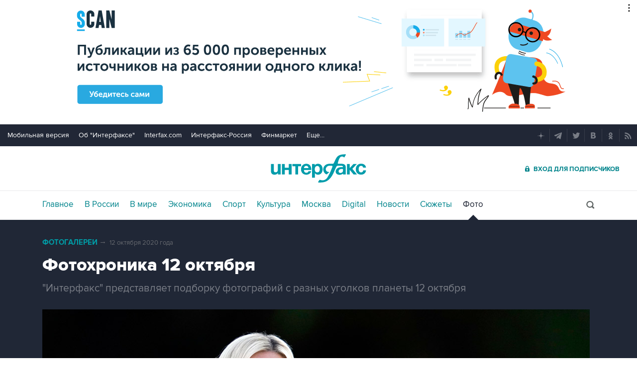

--- FILE ---
content_type: text/html; charset=utf-8
request_url: https://www.interfax.ru/photo/5099/?handler=more&order=0&ex=51981&num=2
body_size: 1743
content:



	
<figure data-story="5099" data-photo="51980" data-order="1" data-exclude="51981" itemscope itemtype="https://schema.org/ImageObject" class="io-article-body">
	<div class="figureWrap">
		<img src="https://www.interfax.ru/ftproot/photos/photostory/2020/10/12/foto6_700.jpg" alt="Работы по строительству дорог стали причиной повышения уровня загрязнения воздуха в Катманду" itemprop="contentUrl" />
		<div class="figureSocWrap figureSocHide"><div class="figureSoc">
			<span>Поделиться: </span>
				<div class="figureSocList" data-type="socialbar" data-title="Фотохроника 12 октября - фото 1 из 10" data-url="https://www.interfax.ru/photo/5099/51980">
				<span class="soc__tg" onclick="Social('tg',this)" title="Telegram"></span>
				<span class="soc__vk" onclick="Social('vk',this,true)" title="ВКонтакте"></span>
				<span class="soc__tw" onclick="Social('tw',this,true)" title="Twitter"></span>
				<span class="soc__ok" onclick="Social('ok',this,true)" title="Одноклассники"></span>
				<span class="soc__wa" onclick="Social('wa',this)" title="WhatsApp"></span>
				<span class="soc__vb" onclick="Social('vb',this)" title="Viber"></span>
				<span class="soc__em" onclick="Social('em',this)" title="E-Mail"></span>
			</div>
		</div></div>
		<div class="figureSocOpen" onclick="this.previousElementSibling.classList.remove('figureSocHide')"></div>
	</div>
	<figcaption>
		<div class="desc" itemprop="description">Работы по строительству дорог стали причиной повышения уровня загрязнения воздуха в Катманду</div>
		<div class="author" itemprop="author">Фото: Zuma/ТАСС</div>
	</figcaption>
	<meta itemprop="name" content="Фотохроника 12 октября - фото 1 из 10" />
	<link itemprop="url" href="https://www.interfax.ru/photo/5099/51980" />
	<link itemprop="thumbnail" href="https://www.interfax.ru/aspimg/51980p.png" />
</figure>



<div id="pl432_ban127" data-content="webR"><style>
    .yatag_ban > div >  yatag > yatag  > yatag >  yatag {background-color: #dcd0d0;}
    </style>
    
    <div class="i_mobile_only wr__photo">
    <!--AdFox START-->
    <!--roden-media-->
    <!--Площадка: Interfax / * / *-->
    <!--Тип баннера: 100%х240 середина-->
    <!--Расположение: <верх страницы>-->
    <div id="adfox_preid" data-type="webrwrap" class=" yatag_ban"></div>
    <script>
        window.yaContextCb.push(()=>{
            var bancont = document.querySelector('[id*=_ban127] #adfox_preid'); // контейнер, в который будет добавлен баннер
            var randname = Math.random(); // случайное число
            bancont.setAttribute('id', 'adfox_' + randname);  // установка нового ID контейнеру
            if (bancont != null) {
                   Ya.adfoxCode.createAdaptive({
                    ownerId: 173858,
                    containerId: 'adfox_' + randname, /* новый ID контейнера */
                    params: {
                        p1: 'bzakf',
                        p2: 'etsw',
                        puid1: '',
                        puid2: '',
                        puid3: ''
                    },
                    onRender: function() {  var webRWhite = document.querySelectorAll('.wr__photo');
    webRWhite[webRWhite.length-1].parentElement.setAttribute('style','height:auto; overflow:inherit;'); }
                }, ['phone'], {
                    tabletWidth: 1023,
                    phoneWidth: 760,
                    isAutoReloads: false
                });
            }	
        });   
    </script>
    </div>
    
    
    
    
    <div class="i_desktop_only wr__photo">
    <!--AdFox START-->
    <!--roden-media-->
    <!--Площадка: Interfax / * / *-->
    <!--Тип баннера: 100%х240 середина-->
    <!--Расположение: <верх страницы>-->
    <div id="adfox_preid"  class="yatag_ban" data-type="webrwrap"></div>
    <script>
        window.yaContextCb.push(()=>{
            var bancont = document.querySelector('[id*=_ban127] #adfox_preid'); // контейнер, в который будет добавлен баннер
            var randname = Math.random(); // случайное число
            bancont.setAttribute('id', 'adfox_' + randname);  // установка нового ID контейнеру
            if (bancont != null) {
                   Ya.adfoxCode.createAdaptive({
                    ownerId: 173858,
                    containerId: 'adfox_' + randname, /* новый ID контейнера */
                    params: {
                        p1: 'bsqgf',
                        p2: 'etsw',
                        puid1: '',
                        puid2: '',
                        puid3: ''
                    },
                    onRender: function() {  var webRWhite = document.querySelectorAll('.wr__photo');
    var temp=webRWhite[webRWhite.length-1].parentElement;
    temp.setAttribute('style','height:auto; overflow:inherit;'); 
 if  (temp) { console.log(temp.offsetHeight); setTimeout(function()  { var ban_val=document.querySelector('[id="adfox_'+randname +'"]').offsetHeight; console.log('ban_val=', ban_val); if (  ban_val < 60) {console.log('Баннер под новостью коpоче 60 пикселей'); temp.setAttribute('style','display:none;');}}, 1000);}}
                }, ['desktop', 'tablet'], {
                    tabletWidth: 1023,
                    phoneWidth: 760,
                    isAutoReloads: false
                });
            }	
        });   
    </script>
    </div>
    
</div>




--- FILE ---
content_type: text/html
request_url: https://tns-counter.ru/nc01a**R%3Eundefined*interfax_ru/ru/UTF-8/tmsec=interfax/998518979***
body_size: -73
content:
2D8779146970F97DX1769011581:2D8779146970F97DX1769011581

--- FILE ---
content_type: image/svg+xml
request_url: https://www.interfax.ru/img/svg/viber.svg
body_size: 834
content:
<?xml version="1.0" encoding="utf-8"?>
<!-- Generator: Adobe Illustrator 20.1.0, SVG Export Plug-In . SVG Version: 6.00 Build 0)  -->
<svg version="1.1" id="Layer_1" xmlns="http://www.w3.org/2000/svg" xmlns:xlink="http://www.w3.org/1999/xlink" x="0px" y="0px"
	 viewBox="0 0 26.7 26.7" style="enable-background:new 0 0 26.7 26.7;" xml:space="preserve">
<style type="text/css">
	.st0{fill:#FFFFFF;}
</style>
<path class="st0" d="M14.5,6.7C15.4,6.8,16,7,16.8,7.4c0.7,0.4,1.2,0.7,1.8,1.3c0.6,0.6,0.9,1,1.2,1.7c0.5,1,0.7,2.1,0.8,3.3
	c0,0.4,0,0.5-0.1,0.6c-0.2,0.2-0.6,0.2-0.7-0.1c0-0.1-0.1-0.2-0.1-0.5c0-0.5-0.1-0.9-0.1-1.3c-0.3-1.6-1-2.8-2.3-3.8
	c-1-0.8-2.1-1.1-3.4-1.2c-0.5,0-0.5,0-0.6-0.1c-0.2-0.2-0.2-0.5,0-0.7c0.1-0.1,0.2-0.1,0.6-0.1C14.1,6.6,14.4,6.7,14.5,6.7z M9,6.9
	C9.1,7,9.2,7,9.3,7.1c0.5,0.3,1.7,2,2.2,2.8c0.2,0.5,0.3,0.8,0.2,1.1c-0.1,0.3-0.2,0.4-0.8,0.9c-0.2,0.2-0.4,0.4-0.5,0.4
	c-0.1,0.1-0.2,0.4-0.2,0.6c0,0.4,0.3,1.1,0.6,1.7c0.3,0.4,0.7,1,1.2,1.4c0.6,0.5,1,0.9,1.6,1.1c0.7,0.4,1.1,0.4,1.5,0.3
	c0.1,0,0.2-0.1,0.2-0.1c0,0,0.2-0.3,0.4-0.5c0.4-0.5,0.5-0.6,0.8-0.7c0.3-0.1,0.7-0.1,1,0.1c0.3,0.1,0.9,0.5,1.2,0.8
	c0.5,0.3,1.6,1.2,1.7,1.4c0.3,0.3,0.3,0.7,0.1,1.2c-0.2,0.5-0.9,1.3-1.4,1.7c-0.4,0.3-0.8,0.5-1.2,0.5c-0.3,0-0.5,0-0.9-0.2
	c-3.4-1.4-6.1-3.5-8.3-6.4c-1.1-1.5-2-3.1-2.6-4.7C5.9,9.5,5.9,9.1,6.2,8.6c0.1-0.2,0.6-0.7,1-1c0.6-0.5,0.9-0.6,1.1-0.7
	C8.5,6.9,8.8,6.9,9,6.9z M14.7,8.4c1.5,0.2,2.6,0.9,3.4,2c0.4,0.6,0.7,1.4,0.8,2.2c0,0.3,0,0.8,0,0.9c0,0.1-0.1,0.2-0.2,0.2
	c-0.1,0-0.3,0-0.4,0C18,13.7,18,13.5,18,13.1c0-0.6-0.2-1.3-0.4-1.8c-0.3-0.6-0.8-1.1-1.4-1.4c-0.5-0.3-1.2-0.5-1.9-0.6
	c-0.2,0-0.4-0.1-0.5-0.2c-0.1-0.2-0.2-0.4,0-0.5C13.9,8.4,14.1,8.4,14.7,8.4z M15.2,10.3c0.5,0.1,0.8,0.3,1.2,0.6
	c0.4,0.4,0.6,0.8,0.7,1.5c0.1,0.4,0,0.6-0.1,0.7c-0.1,0.1-0.4,0.1-0.6,0c-0.1-0.1-0.2-0.2-0.2-0.4c0-0.3-0.1-0.6-0.2-0.8
	c-0.2-0.5-0.6-0.7-1.2-0.8c-0.3,0-0.4-0.1-0.5-0.2c-0.2-0.2-0.1-0.6,0.1-0.7c0.1,0,0.1-0.1,0.3,0C14.9,10.2,15.1,10.3,15.2,10.3z"/>
</svg>
